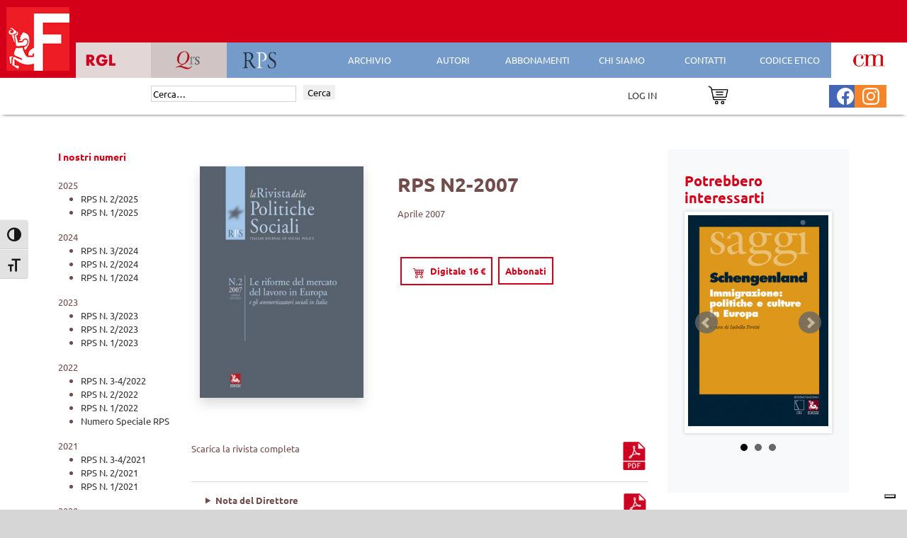

--- FILE ---
content_type: text/javascript
request_url: https://www.futura-editrice.it/wp-content/plugins/Plugin-Ricerca-Avanzata-Ediesse-V2/js/script_ricerca_avanzata.js
body_size: 2241
content:
jQuery(window).load(function () {
    jQuery('.ricerca_avanzata').on('click', function (e) {
        e.preventDefault(); // Prevent form submission/redirect
        jQuery('#sf_g').addClass('visible');
        jQuery('#m_ric_avanzata').addClass('visible');
    });
    jQuery('#sf_g').on('click', function () {
        jQuery("#errore_ra").html("");
        jQuery('#sf_g').removeClass('visible');
        jQuery('#m_ric_avanzata').removeClass('visible');
    });
    
    var base_url = window.location.origin;
    
    jQuery('input[type=radio][name=ricerca]').on('change', function (e) {
        jQuery("#errore_ra").html("");
        var value = jQuery( '[name=ricerca]:checked' ).val();
        if (value == 'Tutti') {
            jQuery("#Autore").prop('disabled', false);
            jQuery("#Collane").prop('disabled', false);
            jQuery("#Rivista").prop('disabled', false);
            jQuery("#Titolo").prop('disabled', false);
            jQuery("#Anno").prop('disabled', false);
            
            jQuery("#Autore").val('');
            jQuery("#Collane option").each(function(i) {
                if(i > 0) {
                    this.remove();
                }
            });
            jQuery("#Rivista option").each(function(i) {
                if(i > 0) {
                    this.remove();
                }
            });
            jQuery("#Titolo option").each(function(i) {
                if(i > 0) {
                    this.remove();
                }
            });
            jQuery("#Anno option").each(function(i) {
                if(i > 0) {
                    this.remove();
                }
            });
            
            jQuery("#Collane").addClass('loading_2');
            
            jQuery.ajax({
                url: base_url + '/wp-content/plugins/Plugin-Ricerca-Avanzata-Ediesse-V2/' + 'lista_autori.php',
                dataType: "html",
                data: {
                    ricerca: '1',
                    collane: 'Ediesse',
                },
                success: function (data) {
                    jQuery("#Collane").append(data);
                    jQuery("#Collane").removeClass('loading_2');
                }
            });
            
            jQuery("#Rivista").addClass('loading_2');
            
            jQuery.ajax({
                url: base_url + '/wp-content/plugins/Plugin-Ricerca-Avanzata-Ediesse-V2/' + 'lista_autori.php',
                dataType: "html",
                data: {
                    rivista: 'tutte',
                    ricerca: ''
                },
                success: function (data) {
                    jQuery("#Rivista").append(data);
                    jQuery("#Rivista").removeClass('loading_2');
                }
            });
            
            jQuery("#Titolo").addClass('loading_2');
            
            jQuery.ajax({
                url: base_url + '/wp-content/plugins/Plugin-Ricerca-Avanzata-Ediesse-V2/' + 'lista_autori.php',
                dataType: "html",
                data: {
                    ricerca: '',
                    titolo: 'Ediesse',
                },
                success: function (data) {
                    jQuery("#Titolo").append(data);
                    jQuery("#Titolo").removeClass('loading_2');
                }
            });    
            
            jQuery("#Anno").addClass('loading_2');
            
            jQuery.ajax({
                url: base_url + '/wp-content/plugins/Plugin-Ricerca-Avanzata-Ediesse-V2/' + 'lista_autori.php',
                dataType: "html",
                data: {
                    anno: 'tutte',
                    ricerca: ''
                },
                success: function (data) {
                    jQuery("#Anno").append(data);
                    jQuery("#Anno").removeClass('loading_2');
                }
            });
        } else if (value == 'Ediesse') {
            jQuery("#Autore").prop('disabled', false);
            jQuery("#Collane").prop('disabled', false);
            jQuery("#Rivista").prop('disabled', true);
            jQuery("#Titolo").prop('disabled', false);
            jQuery("#Anno").prop('disabled', false);
            
            jQuery("#Autore").val('');
            jQuery("#Collane option").each(function(i) {
                if(i > 0)  {
                    this.remove();
                }
            });
            jQuery("#Rivista option").each(function(i) {
                if(i > 0)  {
                    this.remove();
                }
            });
            jQuery("#Titolo option").each(function(i) {
                if(i > 0)  {
                    this.remove();
                }
            });
            jQuery("#Anno option").each(function(i) {
                if(i > 0)  {
                    this.remove();
                }
            });
            
            jQuery("#Collane").addClass('loading_2');
            
            jQuery.ajax({
                url: base_url + '/wp-content/plugins/Plugin-Ricerca-Avanzata-Ediesse-V2/' + 'lista_autori.php',
                dataType: "html",
                data: {
                    ricerca: '',
                    collane: 'Ediesse',
                },
                success: function (data) {
                    jQuery("#Collane").append(data);
                    jQuery("#Collane").removeClass('loading_2');
                }
            });
            
            jQuery("#Titolo").addClass('loading_2');
            
            jQuery.ajax({
                url: base_url + '/wp-content/plugins/Plugin-Ricerca-Avanzata-Ediesse-V2/' + 'lista_autori.php',
                dataType: "html",
                data: {
                    ricerca: '',
                    titolo: 'Ediesse',
                },
                success: function (data) {
                    jQuery("#Titolo").append(data);
                    jQuery("#Titolo").removeClass('loading_2');
                }
            });    
            
            jQuery("#Anno").addClass('loading_2');
            
            jQuery.ajax({
                url: base_url + '/wp-content/plugins/Plugin-Ricerca-Avanzata-Ediesse-V2/' + 'lista_autori.php',
                dataType: "html",
                data: {
                    anno: 'tutte',
                    ricerca: ''
                },
                success: function (data) {
                    jQuery("#Anno").append(data);
                    jQuery("#Anno").removeClass('loading_2');
                }
            });
        } else if (value == 'RPS') {
            jQuery("#Autore").prop('disabled', true);
            jQuery("#Collane").prop('disabled', true);
            jQuery("#Rivista").prop('disabled', false);
            jQuery("#Titolo").prop('disabled', true);
            jQuery("#Anno").prop('disabled', false);
            
            jQuery("#Autore").val('');
            jQuery("#Collane option").each(function(i) {
                if(i > 0)  {
                    this.remove();
                }
            });
            jQuery("#Rivista option").each(function(i) {
                if(i > 0)  {
                    this.remove();
                }
            });
            jQuery("#Titolo option").each(function(i) {
                if(i > 0)  {
                    this.remove();
                }
            });
            jQuery("#Anno option").each(function(i) {
                if(i > 0)  {
                    this.remove();
                }
            });
            
            jQuery("#Rivista").addClass('loading_2');
            
            jQuery.ajax({
                url: base_url + '/wp-content/plugins/Plugin-Ricerca-Avanzata-Ediesse-V2/' + 'lista_autori.php',
                dataType: "html",
                data: {
                    rivista: 'RPS',
                    ricerca: ''
                },
                success: function (data) {
                    jQuery("#Rivista").append(data);
                    jQuery("#Rivista").removeClass('loading_2');
                }
            });
            
            jQuery("#Anno").addClass('loading_2');
            
            jQuery.ajax({
                url: base_url + '/wp-content/plugins/Plugin-Ricerca-Avanzata-Ediesse-V2/' + 'lista_autori.php',
                dataType: "html",
                data: {
                    anno: 'RPS',
                    ricerca: ''
                },
                success: function (data) {
                    jQuery("#Anno").append(data);
                    jQuery("#Anno").removeClass('loading_2');
                }
            });
        } else if (value == 'RGL') {
            jQuery("#Autore").prop('disabled', true);
            jQuery("#Collane").prop('disabled', true);
            jQuery("#Rivista").prop('disabled', false);
            jQuery("#Titolo").prop('disabled', true);
            jQuery("#Anno").prop('disabled', false);
            
            jQuery("#Autore").val('');
            jQuery("#Collane option").each(function(i) {
                if(i > 0)  {
                    this.remove();
                }
            });
            jQuery("#Rivista option").each(function(i) {
                if(i > 0)  {
                    this.remove();
                }
            });
            jQuery("#Titolo option").each(function(i) {
                if(i > 0)  {
                    this.remove();
                }
            });
            jQuery("#Anno option").each(function(i) {
                if(i > 0)  {
                    this.remove();
                }
            });
            
            jQuery("#Rivista").addClass('loading_2');
            
            jQuery.ajax({
                url: base_url + '/wp-content/plugins/Plugin-Ricerca-Avanzata-Ediesse-V2/' + 'lista_autori.php',
                dataType: "html",
                data: {
                    rivista: 'RGL',
                    ricerca: ''
                },
                success: function (data) {
                    jQuery("#Rivista").append(data);
                    jQuery("#Rivista").removeClass('loading_2');
                }
            });
            
            jQuery("#Anno").addClass('loading_2');
            
            jQuery.ajax({
                url: base_url + '/wp-content/plugins/Plugin-Ricerca-Avanzata-Ediesse-V2/' + 'lista_autori.php',
                dataType: "html",
                data: {
                    anno: 'RGL',
                    ricerca: ''
                },
                success: function (data) {
                    jQuery("#Anno").append(data);
                    jQuery("#Anno").removeClass('loading_2');
                }
            });
        } else if (value == 'QRS') {
            jQuery("#Autore").prop('disabled', true);
            jQuery("#Collane").prop('disabled', true);
            jQuery("#Rivista").prop('disabled', false);
            jQuery("#Titolo").prop('disabled', true);
            jQuery("#Anno").prop('disabled', false);
            
            jQuery("#Autore").val('');
            jQuery("#Collane option").each(function(i) {
                if(i > 0)  {
                    this.remove();
                }
            });
            jQuery("#Rivista option").each(function(i) {
                if(i > 0)  {
                    this.remove();
                }
            });
            jQuery("#Titolo option").each(function(i) {
                if(i > 0)  {
                    this.remove();
                }
            });
            jQuery("#Anno option").each(function(i) {
                if(i > 0)  {
                    this.remove();
                }
            });
            
            jQuery("#Rivista").addClass('loading_2');
            
            jQuery.ajax({
                url: base_url + '/wp-content/plugins/Plugin-Ricerca-Avanzata-Ediesse-V2/' + 'lista_autori.php',
                dataType: "html",
                data: {
                    rivista: 'QRS',
                    ricerca: ''
                },
                success: function (data) {
                    jQuery("#Rivista").append(data);
                    jQuery("#Rivista").removeClass('loading_2');
                }
            });
            
            jQuery("#Anno").addClass('loading_2');
            
            jQuery.ajax({
                url: base_url + '/wp-content/plugins/Plugin-Ricerca-Avanzata-Ediesse-V2/' + 'lista_autori.php',
                dataType: "json",
                data: {
                    anno: 'QRS',
                    ricerca: ''
                },
                success: function (data) {
                    jQuery("#Anno").append(data);
                    jQuery("#Anno").removeClass('loading_2');
                }
            });
        } else if (value == 'CM') {
            jQuery("#Autore").prop('disabled', true);
            jQuery("#Collane").prop('disabled', true);
            jQuery("#Rivista").prop('disabled', false);
            jQuery("#Titolo").prop('disabled', true);
            jQuery("#Anno").prop('disabled', false);
            
            jQuery("#Autore").val('');
            jQuery("#Collane option").each(function(i) {
                if(i > 0)  {
                    this.remove();
                }
            });
            jQuery("#Rivista option").each(function(i) {
                if(i > 0)  {
                    this.remove();
                }
            });
            jQuery("#Titolo option").each(function(i) {
                if(i > 0)  {
                    this.remove();
                }
            });
            jQuery("#Anno option").each(function(i) {
                if(i > 0)  {
                    this.remove();
                }
            });
        }
    });
    
    jQuery(function () {
        /*
        jQuery("#Autore").autocomplete({
            source: function (request, response) {
                jQuery("#Autore").addClass('loading');
                var radioValue = jQuery("input[name='ricerca']:checked").val();
                
                jQuery("#Rivista").prop('disabled', true);
                jQuery("#Collane").prop('disabled', true);
                jQuery("#Anno").prop('disabled', true);
                
                jQuery.ajax({
                    url: base_url + '/wp-content/plugins/Plugin-Ricerca-Avanzata-Ediesse-V2/' + 'lista_autori.php',
                    dataType: "json",
                    data: {
                        term: request.term,
                        radio: radioValue,
                        ricerca: ''
                    },
                    success: function (data) {
                        response(data);
                        jQuery("#Autore").removeClass('loading');
                    }
                });
            },
            minLength: 2
        });
        */
    });
    
    jQuery('#Autore').on('change paste keyup', function (e) {
        jQuery("#errore_ra").html("");
        jQuery("#Rivista").prop('disabled', true);
        jQuery("#Collane").prop('disabled', true);
        jQuery("#Anno").prop('disabled', true);
        
        var str = jQuery('#Autore').val();
        var lung_str = str.length;
        
        if(lung_str < 2) {
            jQuery("#Rivista").prop('disabled', false);
            jQuery("#Collane").prop('disabled', false);
            jQuery("#Anno").prop('disabled', false);
        }
        
        jQuery.ajax({
            url: base_url + '/wp-content/plugins/Plugin-Ricerca-Avanzata-Ediesse-V2/' + 'lista_autori.php',
            dataType: "json",
            data: {
                ricerca: '',
                change: '',
            },
            success: function (data) {
                console.log(data);
                console.log("1: " + data['A']);
                console.log("2: " + data['B']);
            }
        });
    });
    jQuery('#Collane').on('change', function (e) {
        jQuery("#errore_ra").html("");
        var value = jQuery( '#Collane option:checked' ).val();
        if(value != "Collane") {
            jQuery("#Autore").prop('disabled', true);
            jQuery("#Rivista").prop('disabled', true);
            jQuery("#Anno").prop('disabled', true);
            
            var value = jQuery( '#Collane option:checked' ).val();
            
            jQuery("#Titolo option").each(function(i) {
                if(i > 0) {
                    this.remove();
                }
            });
            
            jQuery("#Titolo").addClass('loading_2');
            jQuery.ajax({
                url: base_url + '/wp-content/plugins/Plugin-Ricerca-Avanzata-Ediesse-V2/' + 'lista_autori.php',
                dataType: "html",
                data: {
                    ricerca: '',
                    ricerca_by: 'Collane',
                    q_ricerca : 'Titolo',
                    v_ricerca : value,
                },
                success: function (data) {
                    jQuery("#Titolo").append(data);
                    jQuery("#Titolo").removeClass('loading_2');
                }
            });
        }
        else{
            jQuery("#Autore").prop('disabled', false);
            jQuery("#Rivista").prop('disabled', false);
            jQuery("#Anno").prop('disabled', false);
            
            jQuery("#Titolo option").each(function(i) {
                if(i > 0) {
                    this.remove();
                }
            });
            
            jQuery("#Titolo").addClass('loading_2');
            jQuery.ajax({
                url: base_url + '/wp-content/plugins/Plugin-Ricerca-Avanzata-Ediesse-V2/' + 'lista_autori.php',
                dataType: "html",
                data: {
                    ricerca: '',
                    ricerca_by: 'Collane',
                    q_ricerca : 'Titolo',
                    v_ricerca : '',
                },
                success: function (data) {
                    jQuery("#Titolo").append(data);
                    jQuery("#Titolo").removeClass('loading_2');
                }
            });
        }
    });
    jQuery('#Rivista').on('change', function (e) {
        jQuery("#errore_ra").html("");
        var value = jQuery( '#Rivista option:checked' ).val();
        if(value != "Rivista") {
            jQuery("#Autore").prop('disabled', true);
            jQuery("#Collane").prop('disabled', true);
            jQuery("#Titolo").prop('disabled', true);
            jQuery("#Anno").prop('disabled', true);
        }
        else{
            var valuex = jQuery( '[name=ricerca]:checked' ).val();
            
            if (valuex == 'Tutti') {
                jQuery("#Autore").prop('disabled', false);
                jQuery("#Collane").prop('disabled', false);
                jQuery("#Titolo").prop('disabled', false);
                jQuery("#Anno").prop('disabled', false);
            }
            else{
                jQuery("#Anno").prop('disabled', false);
            }
        }
        
        var value = jQuery( '#Anno option:checked' ).val();
        if(value != "Anno") {
            jQuery("#Autore").prop('disabled', true);
            jQuery("#Collane").prop('disabled', true);
        }
        else{
            jQuery("#Autore").prop('disabled', false);
            jQuery("#Titolo").prop('disabled', false);
            jQuery("#Collane").prop('disabled', false);
            jQuery("#Anno").prop('disabled', false);
            
            var value = jQuery( '#Rivista option:checked' ).val();
            if(value != "Rivista") {
                jQuery("#Autore").prop('disabled', true);
                jQuery("#Titolo").prop('disabled', true);
                jQuery("#Collane").prop('disabled', true);
                jQuery("#Anno").prop('disabled', true);
            }
        }
    });
    jQuery('#Titolo').on('change', function (e) {
        jQuery("#errore_ra").html("");
        var value = jQuery( '#Titolo option:checked' ).val();
        if(value != "Titolo") {
            jQuery("#Autore").prop('disabled', true);
            jQuery("#Collane").prop('disabled', true);
            jQuery("#Rivista").prop('disabled', true);
            jQuery("#Anno").prop('disabled', true);
        }
        else{
            var str = jQuery('#Autore').val();
            var lung_str = str.length;

            if(lung_str < 2) {
                jQuery("#Autore").prop('disabled', false);
                jQuery("#Rivista").prop('disabled', false);
                jQuery("#Collane").prop('disabled', false);
                jQuery("#Anno").prop('disabled', false);
                
                var value = jQuery( '#Anno option:checked' ).val();
                if(value != "Anno") {
                    jQuery("#Autore").prop('disabled', true);
                    jQuery("#Collane").prop('disabled', true);
                }
                else{
                    jQuery("#Autore").prop('disabled', false);
                    jQuery("#Rivista").prop('disabled', false);
                    jQuery("#Collane").prop('disabled', false);
                    jQuery("#Anno").prop('disabled', false);

                    var value = jQuery( '#Titolo option:checked' ).val();
                    if(value != "Titolo") {
                        jQuery("#Autore").prop('disabled', true);
                        jQuery("#Rivista").prop('disabled', true);
                        jQuery("#Collane").prop('disabled', true);
                        jQuery("#Anno").prop('disabled', true);
                    }
                }
            }
            else{
                jQuery("#Autore").prop('disabled', false);
                jQuery("#Collane").prop('disabled', true);
                jQuery("#Rivista").prop('disabled', true);
                jQuery("#Anno").prop('disabled', true);
                
                var value = jQuery( '#Anno option:checked' ).val();
                if(value != "Anno") {
                    jQuery("#Autore").prop('disabled', true);
                    jQuery("#Collane").prop('disabled', true);
                }
                else{
                    jQuery("#Collane").prop('disabled', true);
                    jQuery("#Rivista").prop('disabled', true);
                    jQuery("#Anno").prop('disabled', true);
                }
            }
        }
    });
    jQuery('#Anno').on('change', function (e) {
        jQuery("#errore_ra").html("");
        var value = jQuery( '#Anno option:checked' ).val();
        if(value != "Anno") {
            jQuery("#Autore").prop('disabled', true);
            jQuery("#Collane").prop('disabled', true);
            
            jQuery("#Titolo option").each(function(i) {
                if(i > 0) {
                    this.remove();
                }
            });
            
            jQuery("#Titolo").addClass('loading_2');
            jQuery.ajax({
                url: base_url + '/wp-content/plugins/Plugin-Ricerca-Avanzata-Ediesse-V2/' + 'lista_autori.php',
                dataType: "html",
                data: {
                    ricerca: '',
                    ricerca_by: 'Anno',
                    q_ricerca : 'Titolo',
                    v_ricerca : value,
                },
                success: function (data) {
                    jQuery("#Titolo").append(data);
                    jQuery("#Titolo").removeClass('loading_2');
                }
            });
            
            jQuery("#Rivista option").each(function(i) {
                if(i > 0) {
                    this.remove();
                }
            });
            
            jQuery("#Rivista").addClass('loading_2');
            jQuery.ajax({
                url: base_url + '/wp-content/plugins/Plugin-Ricerca-Avanzata-Ediesse-V2/' + 'lista_autori.php',
                dataType: "html",
                data: {
                    ricerca: '',
                    ricerca_by: 'Anno',
                    q_ricerca : 'Rivista',
                    v_ricerca : value,
                },
                success: function (data) {
                    jQuery("#Rivista").append(data);
                    jQuery("#Rivista").removeClass('loading_2');
                }
            });
        }
        else{
            jQuery("#Autore").prop('disabled', false);
            jQuery("#Collane").prop('disabled', false);
            
            jQuery("#Titolo option").each(function(i) {
                if(i > 0) {
                    this.remove();
                }
            });
            
            jQuery("#Titolo").addClass('loading_2');
            jQuery.ajax({
                url: base_url + '/wp-content/plugins/Plugin-Ricerca-Avanzata-Ediesse-V2/' + 'lista_autori.php',
                dataType: "html",
                data: {
                    ricerca: '',
                    ricerca_by: 'Anno',
                    q_ricerca : 'Titolo',
                    v_ricerca : '',
                },
                success: function (data) {
                    jQuery("#Titolo").append(data);
                    jQuery("#Titolo").removeClass('loading_2');
                }
            });
            
            jQuery("#Rivista option").each(function(i) {
                if(i > 0) {
                    this.remove();
                }
            });
            
            jQuery("#Rivista").addClass('loading_2');
            jQuery.ajax({
                url: base_url + '/wp-content/plugins/Plugin-Ricerca-Avanzata-Ediesse-V2/' + 'lista_autori.php',
                dataType: "html",
                data: {
                    ricerca: '',
                    ricerca_by: 'Anno',
                    q_ricerca : 'Rivista',
                    v_ricerca : '',
                },
                success: function (data) {
                    jQuery("#Rivista").append(data);
                    jQuery("#Rivista").removeClass('loading_2');
                }
            });
        }
    });
});
function in_ricerca() {
    jQuery("#errore_ra").html("");
    
    var radioValue = "";
    var autoreValue = "";
    var collaneValue = "";
    var rivistaValue = "";
    var titoloValue = "";
    var annoValue = "";
    if(jQuery("input[name='ricerca']:checked").val() != "" && jQuery("input[name='ricerca']:checked").val() != null) {
        radioValue = "&radio=" + jQuery("input[name='ricerca']:checked").val();
        console.log(radioValue);
    }
    if(jQuery("#Autore").val() != "" && jQuery("#Autore").val() != null && jQuery('#Autore').is(':enabled') && jQuery("#Autore").val() != "Autore") {
        autoreValue = "&autore=" + jQuery("#Autore").val();
        console.log(autoreValue);
    }
    if(jQuery("#Collane").val() != "" && jQuery("#Collane").val() != null && jQuery('#Collane').is(':enabled') && jQuery("#Collane").val() != "Collane") {
        collaneValue = "&collane=" + jQuery("#Collane option:selected").text();
        console.log(collaneValue);
    }
    if(jQuery("#Rivista").val() != "" && jQuery("#Rivista").val() != null && jQuery('#Rivista').is(':enabled') && jQuery("#Rivista").val() != "Rivista") {
        rivistaValue = "&rivista=" + jQuery("#Rivista option:selected").text();
        console.log(rivistaValue);
    }
    if(jQuery("#Titolo").val() != "" && jQuery("#Titolo").val() != null && jQuery('#Titolo').is(':enabled') && jQuery("#Titolo").val() != "Titolo") {
        titoloValue = "&titolo=" + jQuery("#Titolo option:selected").text();
        console.log(titoloValue);
    }
    if(jQuery("#Anno").val() != "" && jQuery("#Anno").val() != null && jQuery('#Anno').is(':enabled') && jQuery("#Anno").val() != "Anno") {
        annoValue = "&anno=" + jQuery("#Anno option:selected").text();
        console.log(annoValue);
    }
    
    if(radioValue != ""){
        if(autoreValue != "" || collaneValue != "" || rivistaValue != "" || titoloValue != "" || annoValue != ""){
            window.location.href = "https://www.futura-editrice.it/?s=1&vn=r_avanzata" + radioValue + autoreValue + collaneValue + rivistaValue + titoloValue + annoValue;
        }
        else{
            jQuery("#errore_ra").html("Seleziona almeno un campo di ricerca");
        }
    }
    else{
        jQuery("#errore_ra").html("Seleziona una categoria di ricerca");
    }
}
function chiudi_ricerca () {
    jQuery("#errore_ra").html("");
    jQuery('#sf_g').removeClass('visible');
    jQuery('#m_ric_avanzata').removeClass('visible');
}
function reset_ricerca () {
    jQuery("#Autore").val('');
    jQuery("#Autore").trigger( "change" );
    
    jQuery("#Collane option:nth-child(1)").prop("selected", true);
    jQuery("#Collane").trigger( "change" );
    
    jQuery("#Rivista option:nth-child(1)").prop("selected", true);
    jQuery("#Rivista").trigger( "change" );
    
    jQuery("#Titolo option:nth-child(1)").prop("selected", true);
    jQuery("#Titolo").trigger( "change" );
    
    jQuery("#Anno option:nth-child(1)").prop("selected", true);
    jQuery("#Anno").trigger( "change" );
}